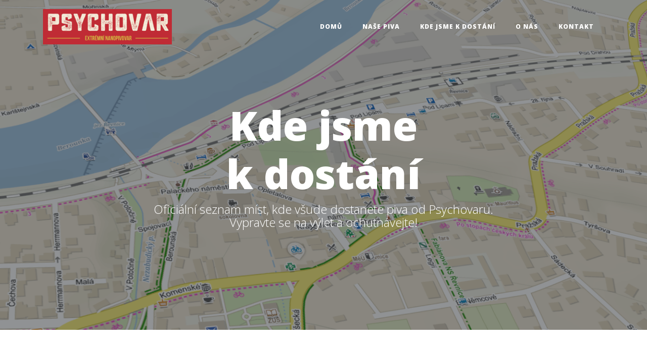

--- FILE ---
content_type: text/html
request_url: https://www.psychovar.cz/kde-jsme-k-dostani/
body_size: 4648
content:
<!DOCTYPE html>

<html>

<head>

  <meta charset="utf-8">
  <meta name="viewport" content="width=device-width, initial-scale=1, shrink-to-fit=no">

  <title>
    Psychovar - kde jsme k dostání
  </title>

  <meta name="description" content="Oficiální seznam míst, kde všude dostanete piva od Psychovaru. Vypravte se na výlet a ochutnávejte!">
  <link href='https://fonts.googleapis.com/css?family=Lora:400,700,400italic,700italic' rel='stylesheet' type='text/css'>
  <link href='https://fonts.googleapis.com/css?family=Open+Sans:300italic,400italic,600italic,700italic,800italic,400,300,600,700,800' rel='stylesheet' type='text/css'>
  <link rel="stylesheet" href="/assets/vendor/bootstrap/css/bootstrap.min.css">
  <link rel="stylesheet" href="/assets/vendor/fontawesome-free/css/all.min.css">
  <link rel="stylesheet" href="/assets/main.css">

</head>


<body>

  <!-- Navigation -->
<nav class="navbar navbar-expand-lg navbar-light fixed-top" id="mainNav">
  <div class="container">
    <a class="navbar-brand" href="/" title="Psychovar - extrémní nanopivovar"><img src="/img/psychovar-logo-male-transparent.png" height="70" id="logo"></a>
    <button class="navbar-toggler navbar-toggler-right" type="button" data-toggle="collapse" data-target="#navbarResponsive" aria-controls="navbarResponsive" aria-expanded="false" aria-label="Toggle navigation">
      <i class="fa fa-bars"></i>
    </button>
    <div class="collapse navbar-collapse" id="navbarResponsive">
      <ul class="navbar-nav ml-auto">
        <li class="nav-item">
          <a class="nav-link" href="/">Domů</a>
        </li>
        <li class="nav-item">
          <a class="nav-link" href="/pivo">Naše piva</a>
        </li>
        <li class="nav-item">
          <a class="nav-link" href="/kde-jsme-k-dostani">Kde jsme k dostání</a>
        </li>
        <li class="nav-item">
          <a class="nav-link" href="/o-nas">O nás</a>
        </li>
        <li class="nav-item">
          <a class="nav-link" href="/kontakt">Kontakt</a>
        </li>
      </ul>
    </div>
  </div>
</nav>


  <!-- Page Header -->

<header class="masthead" style="background-image: url('/img/mapa-bg2.png')">
  
    <div class="overlay"></div>
    <div class="container">
      <div class="row">
        <div class="col-lg-8 col-md-10 mx-auto">
          <div class="page-heading">
            <h1>Kde jsme k&nbsp;dostání</h1>
            
            <span class="subheading">Oficiální seznam míst, kde všude dostanete piva od Psychovaru.<br/>Vypravte se na výlet a ochutnávejte!</span>
            
          </div>
        </div>
      </div>
    </div>
  </header>

  <div class="container">
    <div class="row">
      <div class="col-lg-8 col-md-10 mx-auto">

	    <p>K čemu by bylo vaření piva, kdyby ho nebylo jak dostat k našim zákazníkům. Jsme proto rádi, že vám můžeme představit naše obchodní partnery, kteří se rozhodli naše pivo od Psychovaru dodávat až k vám.</p>

		<hr/>

        <article class="post-preview">
          <a href="https://www.pivovar-revnice.cz/" target="_blank">
            <h2 class="post-title">Antošova krčma</h2>
            <h3 class="post-subtitle">Pivovarská restaurace, kde se vaří Psychovar a kde je vždy na čepu</h3>
          </a>
          <p class="post-meta">Vinařického 14 &middot; Slaný  &middot; 274 01 (<a href="https://mapy.cz/s/curunelene" target="_blank">mapa</a>)
          </p>
        </article>

		<hr/>

        <article class="post-preview">
          <a href="https://www.samuraishot.cz/" target="_blank">
            <h2 class="post-title">KEGzistence</h2>
            <h3 class="post-subtitle">Pivní bar v centru Plzně</h3>
          </a>
          <p class="post-meta">Rooseveltova 76/4 &middot; Plzeň &middot; 301 000 (<a href="https://mapy.cz/s/relenerezo" target="_blank">mapa</a>)
          </p>
        </article>

		<hr/>

        <article class="post-preview">
          <a href="https://www.restauraceceskydvur.cz/" target="_blank">
            <h2 class="post-title">Restaurace Český dvůr</h2>
            <h3 class="post-subtitle">Místo kde najdete poctivou českou kuchyni v moderním i klasickém pojetí, výborné čepované pivo, na kterém si zakládáme, příjemný servis a moderní, neotřelé prostředí</h3>
          </a>
          <p class="post-meta">Husovo náměstí 86 &middot; Beroun &middot; 266 01 (<a href="https://mapy.cz/s/penelufanu" target="_blank">mapa</a>)
          </p>
        </article>

		<hr/>

        <article class="post-preview">
          <a href="https://dovetru.info/" target="_blank">
            <h2 class="post-title">Hospůdka Do větru</h2>
            <h3 class="post-subtitle">Studentský klub s pivotékou</h3>
          </a>
          <p class="post-meta">Za zahradou 5 &middot; Praha &middot; 162 00 (<a href="https://mapy.cz/s/kucadovema" target="_blank">mapa</a>)
          </p>
        </article>

		<hr/>

        <article class="post-preview">
          <a href="http://dnopytle.cz/" target="_blank">
            <h2 class="post-title">Dno pytle</h2>
            <h3 class="post-subtitle">Pivnice v centru Prahy, kde na osmi pípách ochutnáte to nejlepší z českých a bavorských pivovarů</h3>
          </a>
          <p class="post-meta">Vinohradská 1485/63 &middot; Praha 2 – Vinohrady &middot; 120 00 (<a href="https://mapy.cz/s/goguhetube" target="_blank">mapa</a>)
          </p>
        </article>

		<hr/>

        <article class="post-preview">
          <a href="https://www.galeriepiva.cz/" target="_blank">
            <h2 class="post-title">Galerie piva</h2>
            <h3 class="post-subtitle">Pivo a pivní speciály z českých a zahraničních minipivovarů</h3>
          </a>
          <p class="post-meta">Krymská 138/36 &middot; Praha 10 &middot; 101 00 (<a href="https://mapy.cz/s/batucacoke" target="_blank">mapa</a>)
          </p>
        </article>

		<hr/>

        <article class="post-preview">
          <a href="https://www.facebook.com/kulovna.bar" target="_blank">
            <h2 class="post-title">Kulovna Bar</h2>
            <h3 class="post-subtitle">Malý, útulný a trochu zastrčený bar v srdci starého Braníka</h3>
          </a>
          <p class="post-meta">Branická 67/33 &middot; Praha 4 - Braník &middot; 147 00 (<a href="https://mapy.cz/s/3rogL" target="_blank">mapa</a>)
          </p>
        </article>

		<hr/>

        <article class="post-preview">
          <a href="https://www.sedmstupnu.cz/" target="_blank">
            <h2 class="post-title">Sedm°</h2>
            <h3 class="post-subtitle">Pivotéka s&nbsp;parádním 7 metrů dlouhým výčepem českého řemeslného piva</h3>
          </a>
          <p class="post-meta">Sokolovská 73/63 &middot; Praha 8 – Karlín &middot; 186 00 (<a href="https://mapy.cz/s/pajahogemu" target="_blank">mapa</a>)
          </p>
        </article>

		<hr/>

        <article class="post-preview">
          <a href="https://www.sedmstupnu.cz/" target="_blank">
            <h2 class="post-title">Batalion U Draků</h2>
            <h3 class="post-subtitle">Kultovní hospůdka, kde si na deseti pípách můžete vychutnat pivní speciály</h3>
          </a>
          <p class="post-meta">V Kopečku 163/19 &middot; Hradec Králové &middot; 500 03 (<a href="https://mapy.cz/s/fenalubuco" target="_blank">mapa</a>)
          </p>
        </article>

		<hr/>

        <article class="post-preview">
          <a href="https://www.facebook.com/TheBeerStopPodPetrinem/" target="_blank">
            <h2 class="post-title">The Beer Stop v Podskalské</h2>
            <h3 class="post-subtitle">Jen české lahvové pivko z průmyslových, craftových, malých a létajících pivovarů</h3>
          </a>
          <p class="post-meta">Podskalská 1909/20 &middot; Praha 2 - Nové město &middot; 128 00 (<a href="https://mapy.cz/s/cotucenaho" target="_blank">mapa</a>)
          </p>
        </article>

		<hr/>

        <article class="post-preview">
          <a href="https://www.pivoteka-dbk.cz/" target="_blank">
            <h2 class="post-title">Pivotéka DBK</h2>
            <h3 class="post-subtitle">Přes 300 druhů piv z více než 100 pivovarů</h3>
          </a>
          <p class="post-meta">Budějovická 1667/64a &middot; Praha 4 - Krč &middot; 140 00 (<a href="https://mapy.cz/s/maluhutuse" target="_blank">mapa</a>)
          </p>
        </article>

		<hr/>

        <article class="post-preview">
          <a href="https://www.pivnimozaika.cz/" target="_blank">
            <h2 class="post-title">Pivní Mozaika</h2>
            <h3 class="post-subtitle">Pivotéka s neobyčejným pivem</h3>
          </a>
          <p class="post-meta">Korunní 76 &middot; Praha 10 - Vinohrady &middot; 101 00 (<a href="https://mapy.cz/s/gukamugase" target="_blank">mapa</a>)
          </p>
        </article>

		<hr/>

        <article class="post-preview">
          <a href="https://jezdobrichovice.cz/bistro/" target="_blank">
            <h2 class="post-title">JEZ ~ bistro Eňoňůňo</h2>
            <h3 class="post-subtitle">V bistru se můžete občerstvit domácími limonádami, míchanými drinky, kopečkovou zmrzlinou, ciderem Tátův sad, pivním speciálem, proseccem, výběrem z českých vín, ledovou kávou a spoustou dalších dobrot</h3>
          </a>
          <p class="post-meta">Tyršova 1154 &middot; Dobřichovice &middot; 252 29 (<a href="https://mapy.cz/s/gazasehero" target="_blank">mapa</a>)
          </p>
        </article>

		<hr/>

        <article class="post-preview">
          <a href="https://pifko.info/" target="_blank">
            <h2 class="post-title">Base Camp Store</h2>
            <h3 class="post-subtitle">Malý, ale příjemný podnik s velmi širokou nabídkou lahvových piv a nealko nápojů</h3>
          </a>
          <p class="post-meta">Muchova 241/4 &middot; Praha 6 – Dejvice &middot; 160 00 (<a href="https://mapy.cz/s/cujulemema" target="_blank">mapa</a>)
          </p>
        </article>

		<hr/>

        <article class="post-preview">
          <a href="https://hophey.com/" target="_blank">
            <h2 class="post-title">Hop Hey Beer shop</h2>
            <h3 class="post-subtitle">Obchod s točeným a lahvovým kraftovým pivem</h3>
          </a>
          <p class="post-meta">Topolová 2915/16 &middot; Praha 10 - Záběhlice &middot; 106 00 (<a href="https://mapy.cz/s/2xxGW" target="_blank">mapa</a>)
          </p>
        </article>

		<hr/>

        <article class="post-preview">
          <a href="https://www.bolleta.cz/" target="_blank">
            <h2 class="post-title">Restaurace & bar Bolleta</h2>
            <h3 class="post-subtitle">Make your life tasty</h3>
          </a>
          <p class="post-meta">Karlštejnská 255 &middot; Černošice &middot; 252 28 (<a href="https://mapy.cz/s/pokucuseca" target="_blank">mapa</a>)
          </p>
        </article>

		<hr/>

        <article class="post-preview">
          <a href="https://www.blackdogs.cz/cs/beroun" target="_blank">
            <h2 class="post-title">Blackdog Bar&Grill (Beroun)</h2>
            <h3 class="post-subtitle">Life is too short to eat bad food</h3>
          </a>
          <p class="post-meta">Česká 140 &middot; Beroun &middot; 266 01 (<a href="https://mapy.cz/s/mukuzeruke" target="_blank">mapa</a>)
          </p>
        </article>

		<hr/>

        <article class="post-preview">
          <a href="https://www.pivotekaholysov.eu/" target="_blank">
            <h2 class="post-title">Pivotéka Holýšov</h2>
            <h3 class="post-subtitle">Poctivá piva z řemeslných pivovarů</h3>
          </a>
          <p class="post-meta">MUDr. Šlejmara 590 &middot; Holýšov &middot; 345 62 (<a href="https://mapy.cz/s/judatovoka" target="_blank">mapa</a>)
          </p>
        </article>

		<hr/>

        <article class="post-preview">
          <a href="https://www.art-food.cz/" target="_blank">
            <h2 class="post-title">Art & Food</h2>
            <h3 class="post-subtitle">Nabízíme nápaditou gastronomii, vycházející z tradiční české kuchyně, kvalitní vína z celého světa a tuzemské pivní speciály od prestižních malých českých pivovarů</h3>
          </a>
          <p class="post-meta">Plaská 617/4 &middot; Praha 1 - Malá Strana &middot; 150 00 (<a href="https://mapy.cz/s/bununatala" target="_blank">mapa</a>)
          </p>
        </article>

		<hr/>

        <article class="post-preview">
          <a href="https://ustecka-pivoteka.cz/" target="_blank">
            <h2 class="post-title">Ústecká pivotéka</h2>
            <h3 class="post-subtitle">Hospoda a prodejna zasvěcená pivu z minipivovarů</h3>
          </a>
          <p class="post-meta">Horova 6 &middot; Ústí nad Labem &middot; 400 01 (<a href="https://mapy.cz/s/nesosoboge" target="_blank">mapa</a>)
          </p>
        </article>

		<hr/>

        <article class="post-preview">
          <a href="https://cs-cz.facebook.com/ObcerstveniVeSrubu" target="_blank">
            <h2 class="post-title">Srub U kocoura</h2>
            <h3 class="post-subtitle">Famózní občerstvení pro místní i přespolní</h3>
          </a>
          <p class="post-meta">Na víru 151 &middot; Lety &middot; 252 29 (<a href="https://mapy.cz/s/kamenodune" target="_blank">mapa</a>)
          </p>
        </article>

		<!--hr/>

        <article class="post-preview">
          <a href="http://www.pendula.cz/" target="_blank">
            <h2 class="post-title">Pendula</h2>
            <h3 class="post-subtitle">Bezobalový obchod</h3>
          </a>
          <p class="post-meta">5. května 44 &middot; Dobřichovice &middot; 252 29 (<a href="https://mapy.cz/s/buhojajafu" target="_blank">mapa</a>)
          </p>
        </article>

		<!--hr/>

		<img class="img-fluid" src="/img/pivo/" alt=" 0,75 skleněná lahev">
		<span class="caption text-muted"></span>

		<img class="img-fluid" src="/img/pivo/" alt=" 1l PET">
		<span class="caption text-muted"></span-->

		<hr/>

		<p><i>Máte zájem distribuovat naše pivo od Psychovaru a nejste zde uvedeni? Neváhejte nás <a href="/kontakt">kontaktovat</a>.</i></p>

      </div>
    </div>
  </div>


  <!-- Footer -->

<hr>

<footer>
  <div class="container">
    <div class="row">
      <div class="col-lg-8 col-md-10 mx-auto">
        <ul class="list-inline text-center">
          
          <li class="list-inline-item">
            <a href="mailto:tomas(at)psychovar.cz">
              <span class="fa-stack fa-lg">
                <i class="fas fa-circle fa-stack-2x"></i>
                <i class="far fa-envelope fa-stack-1x fa-inverse"></i>
              </span>
            </a>
          </li>
          
          
          <!--li class="list-inline-item">
            <a href="https://twitter.com/SBootstrap">
              <span class="fa-stack fa-lg">
                <i class="fas fa-circle fa-stack-2x"></i>
                <i class="fab fa-twitter fa-stack-1x fa-inverse"></i>
              </span>
            </a>
          </li>
          
          
          <li class="list-inline-item">
            <a href="https://www.facebook.com/StartBootstrap">
              <span class="fa-stack fa-lg">
                <i class="fas fa-circle fa-stack-2x"></i>
                <i class="fab fa-facebook-f fa-stack-1x fa-inverse"></i>
              </span>
            </a>
          </li>
          
          
          
          <li class="list-inline-item">
            <a href="https://github.com/StartBootstrap">
              <span class="fa-stack fa-lg">
                <i class="fas fa-circle fa-stack-2x"></i>
                <i class="fab fa-github fa-stack-1x fa-inverse"></i>
              </span>
            </a>
          </li-->
          
          
        </ul>
        <p class="copyright text-muted">Copyright &copy; Psychovar 2020 - 2025</p>
      </div>
    </div>
  </div>
</footer>


<script src="/assets/vendor/jquery/jquery.min.js"></script>
<script src="/assets/vendor/bootstrap/js/bootstrap.bundle.min.js"></script>
<script src="/assets/vendor/startbootstrap-clean-blog/js/clean-blog.min.js"></script>

<script src="/assets/scripts.js"></script>


<a href="https://www.toplist.cz" id="toplistcz1838863" title="TOPlist">
  <noscript>
    <img src="https://toplist.cz/dot.asp?id=1838863&njs=1" border="0" alt="TOPlist" width="1" height="1"/>
  </noscript>
  <script language="JavaScript">
(function(d,e,s) {d.getElementById('toplistcz1838863').innerHTML='<img src="https://toplist.cz/dot.asp?id=1838863&http='+e(d.referrer)+'&t='+e(d.title)+'&l='+e(d.URL)+'&wi='+e(s.width)+'&he='+e(s.height)+'&cd='+e(s.colorDepth)+'" width="1" height="1" border="0" alt="TOPlist" />';} (document,encodeURIComponent,window.screen))
  </script>
</a>
</body>

</html>


--- FILE ---
content_type: text/css
request_url: https://www.psychovar.cz/assets/main.css
body_size: 9545
content:
body {
    font-size: 20px;
    color: #212529;
    font-family: "Lora", "Times New Roman", serif;
}
p {
    line-height: 1.5;
    margin: 30px 0;
}
ul.pivovary-jirikova-videni li a, p a {
    text-decoration: underline;
}
h1,
h2,
h3,
h4,
h5,
h6 {
    font-weight: 800;
    font-family: "Open Sans", "Helvetica Neue", Helvetica, Arial, sans-serif;
}
a {
    color: #212529;
    -webkit-transition: all 0.2s;
    -moz-transition: all 0.2s;
    transition: all 0.2s;
}
a:focus,
a:hover {
    color: #c02b35;
}
blockquote {
    font-style: italic;
    color: #868e96;
}
.section-heading {
    font-size: 36px;
    font-weight: 700;
    margin-top: 60px;
}
.caption {
    font-size: 14px;
    font-style: italic;
    display: block;
    margin: 0;
    padding: 10px;
    text-align: center;
    border-bottom-right-radius: 5px;
    border-bottom-left-radius: 5px;
}
::-moz-selection {
    color: #fff;
    background: #c02b35;
    text-shadow: none;
}
::selection {
    color: #fff;
    background: #c02b35;
    text-shadow: none;
}
img::selection {
    color: #fff;
    background: transparent;
}
img::-moz-selection {
    color: #fff;
    background: transparent;
}
#mainNav {
    position: absolute;
    border-bottom: 1px solid #c02b35;
    background-color: #c02b35;
    font-family: "Open Sans", "Helvetica Neue", Helvetica, Arial, sans-serif;
}
#mainNav .navbar-brand {
    font-weight: 800;
    color: #fff;
}
#mainNav:not(.is-visible) .navbar-brand img#logo {
	background-color: #c02b35;
}
#mainNav.is-visible .navbar-brand img#logo {
	background-color: none;
}
#mainNav .navbar-toggler {
    font-size: 12px;
    font-weight: 800;
    padding: 13px;
    text-transform: uppercase;
    color: #fff;
	/* border-color: #fff; */
}
#mainNav button.navbar-toggler:focus,
#mainNav button.navbar-toggler:active,
#mainNav button.navbar-toggler {
	border-color: #d2ab40;
}
/*#mainNav button.navbar-toggler:active {
	border-color: #000;
}*/
#mainNav .navbar-nav > li.nav-item > a {
    font-size: 12px;
    font-weight: 800;
    letter-spacing: 1px;
    text-transform: uppercase;
	color: #fff;
}
@media only screen and (min-width: 992px) {
    #mainNav {
        border-bottom: 1px solid transparent;
        background: transparent;
    }
    #mainNav .navbar-brand {
        padding: 10px 0px;
        color: #fff;
    }
    #mainNav .navbar-brand:focus,
    #mainNav .navbar-brand:hover {
        color: rgba(255, 255, 255, 0.8);
    }
    #mainNav .navbar-nav > li.nav-item > a {
        padding: 10px 20px;
        color: #fff;
    }
    #mainNav .navbar-nav > li.nav-item > a:focus,
    #mainNav .navbar-nav > li.nav-item > a:hover {
        color: rgba(255, 255, 255, 0.8);
    }
}
@media only screen and (min-width: 992px) {
    #mainNav {
        -webkit-transition: background-color 0.2s;
        -moz-transition: background-color 0.2s;
        transition: background-color 0.2s;
        -webkit-transform: translate3d(0, 0, 0);
        -moz-transform: translate3d(0, 0, 0);
        -ms-transform: translate3d(0, 0, 0);
        -o-transform: translate3d(0, 0, 0);
        transform: translate3d(0, 0, 0);
        -webkit-backface-visibility: hidden;
    }
    #mainNav.is-fixed {
        position: fixed;
        top: -107px;
        -webkit-transition: -webkit-transform 0.2s;
        -moz-transition: -moz-transform 0.2s;
        transition: transform 0.2s;
        border-bottom: 1px solid #c02b35;
        /* background-color: rgba(255, 255, 255, 0.9);*/
        background-color: rgba(192, 43, 53, 0.9);
    }
    #mainNav.is-fixed .navbar-brand {
        color: #212529;
    }
    #mainNav.is-fixed .navbar-brand:focus,
    #mainNav.is-fixed .navbar-brand:hover {
        color: #c02b35;
    }
    #mainNav.is-fixed .navbar-nav > li.nav-item > a {
        color: #fff;
        /*color: #212529;*/
    }
    #mainNav.is-fixed .navbar-nav > li.nav-item > a:focus {
		color: #fff;
	}
    #mainNav.is-fixed .navbar-nav > li.nav-item > a:hover {
        /*color: #d2ab40;*/
        color: #f1cb5d;
    }
    #mainNav.is-visible {
        -webkit-transform: translate3d(0, 100%, 0);
        -moz-transform: translate3d(0, 100%, 0);
        -ms-transform: translate3d(0, 100%, 0);
        -o-transform: translate3d(0, 100%, 0);
        transform: translate3d(0, 100%, 0);
    }
}
header.masthead {
    margin-bottom: 50px;
    background: no-repeat center center;
    background-color: #868e96;
    background-attachment: scroll;
    position: relative;
    -webkit-background-size: cover;
    -moz-background-size: cover;
    -o-background-size: cover;
    background-size: cover;
}
header.masthead .overlay {
    position: absolute;
    top: 0;
    left: 0;
    height: 100%;
    width: 100%;
    background-color: #212529;
    opacity: 0.5;
}
header.masthead .page-heading,
header.masthead .post-heading,
header.masthead .site-heading {
    padding: 200px 0 150px;
    color: white;
}
@media only screen and (min-width: 768px) {
    header.masthead .page-heading,
    header.masthead .post-heading,
    header.masthead .site-heading {
        padding: 200px 0;
    }
}
header.masthead .page-heading,
header.masthead .site-heading {
    text-align: center;
}
header.masthead .page-heading h1,
header.masthead .site-heading h1 {
    font-size: 50px;
    margin-top: 0;
}
header.masthead .page-heading .subheading,
header.masthead .site-heading .subheading {
    font-size: 24px;
    font-weight: 300;
    line-height: 1.1;
    display: block;
    margin: 10px 0 0;
    font-family: "Open Sans", "Helvetica Neue", Helvetica, Arial, sans-serif;
}
@media only screen and (min-width: 768px) {
    header.masthead .page-heading h1,
    header.masthead .site-heading h1 {
        font-size: 80px;
    }
}
header.masthead .post-heading h1 {
    font-size: 35px;
}
header.masthead .post-heading .meta,
header.masthead .post-heading .subheading {
    line-height: 1.1;
    display: block;
}
header.masthead .post-heading .subheading {
    font-size: 24px;
    font-weight: 600;
    margin: 10px 0 30px;
    font-family: "Open Sans", "Helvetica Neue", Helvetica, Arial, sans-serif;
}
header.masthead .post-heading .meta {
    font-size: 20px;
    font-weight: 300;
    font-style: italic;
    font-family: "Lora", "Times New Roman", serif;
}
header.masthead .post-heading .meta a {
    color: #fff;
}
@media only screen and (min-width: 768px) {
    header.masthead .post-heading h1 {
        font-size: 55px;
    }
    header.masthead .post-heading .subheading {
        font-size: 30px;
    }
}
.post-preview > a {
    color: #212529;
}
.post-preview > a:focus,
.post-preview > a:hover {
    text-decoration: none;
    color: #c02b35;
}
.post-preview > a > .post-title {
    font-size: 30px;
    margin-top: 30px;
    margin-bottom: 10px;
}
.post-preview > a > .post-subtitle, .post-preview > span > .post-subtitle {
    font-weight: 300;
    margin: 0 0 10px;
}
.post-preview > .post-meta {
    font-size: 18px;
    font-style: italic;
    margin-top: 0;
    color: #868e96;
}
.post-preview > .post-meta > a {
    text-decoration: none;
    color: #212529;
}
.post-preview > .post-meta > a:focus,
.post-preview > .post-meta > a:hover {
    text-decoration: underline;
    color: #c02b35;
}
@media only screen and (min-width: 768px) {
    .post-preview > a > .post-title {
        font-size: 36px;
    }
}
.floating-label-form-group {
    font-size: 14px;
    position: relative;
    margin-bottom: 0;
    padding-bottom: 0.5em;
    border-bottom: 1px solid #dee2e6;
}
.floating-label-form-group input,
.floating-label-form-group textarea {
    font-size: 1.5em;
    position: relative;
    z-index: 1;
    padding: 0;
    resize: none;
    border: none;
    border-radius: 0;
    background: none;
    box-shadow: none !important;
    font-family: "Lora", "Times New Roman", serif;
}
.floating-label-form-group input::-webkit-input-placeholder,
.floating-label-form-group textarea::-webkit-input-placeholder {
    color: #868e96;
    font-family: "Lora", "Times New Roman", serif;
}
.floating-label-form-group label {
    font-size: 0.85em;
    line-height: 1.764705882em;
    position: relative;
    z-index: 0;
    top: 2em;
    display: block;
    margin: 0;
    -webkit-transition: top 0.3s ease, opacity 0.3s ease;
    -moz-transition: top 0.3s ease, opacity 0.3s ease;
    -ms-transition: top 0.3s ease, opacity 0.3s ease;
    transition: top 0.3s ease, opacity 0.3s ease;
    opacity: 0;
}
.floating-label-form-group .help-block {
    margin: 15px 0;
}
.floating-label-form-group-with-value label {
    top: 0;
    opacity: 1;
}
.floating-label-form-group-with-focus label {
    color: #c02b35;
}
form .form-group:first-child .floating-label-form-group {
    border-top: 1px solid #dee2e6;
}
footer {
    padding: 50px 0 65px;
}
footer .list-inline {
    margin: 0;
    padding: 0;
}
footer .copyright {
    font-size: 14px;
    margin-bottom: 0;
    text-align: center;
}
.btn {
    font-size: 14px;
    font-weight: 800;
    padding: 15px 25px;
    letter-spacing: 1px;
    text-transform: uppercase;
    border-radius: 0;
    font-family: "Open Sans", "Helvetica Neue", Helvetica, Arial, sans-serif;
}
.btn-primary {
    background-color: #c02b35;
    border-color: #c02b35;
}
.btn-primary:hover,
.btn-primary:focus,
.btn-primary:active {
    color: #fff;
    background-color: #d3b241 !important;
    border-color: #d3b241 !important;
}
.btn-lg {
    font-size: 16px;
    padding: 25px 35px;
}
/*.fa-untappd:before {
/*	content: "\f0e0";
	content: url('/img/icon/untappd-512.png');
	height: 66px;
	width: 66px;
	position: absolute;
}*/
